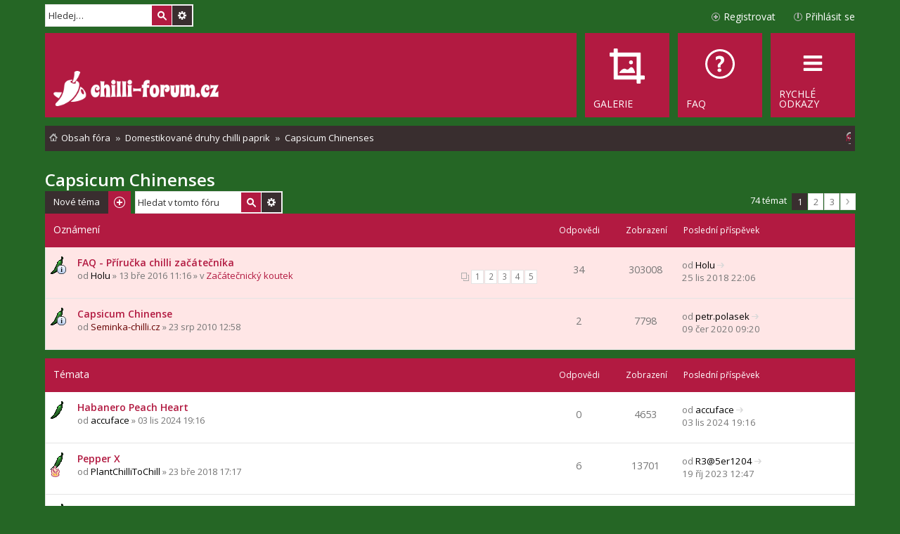

--- FILE ---
content_type: text/html; charset=UTF-8
request_url: https://www.chilli-forum.cz/capsicum-chinenses/
body_size: 10297
content:
<!DOCTYPE html>
<html dir="ltr" lang="cs-cz">
<head>
<meta charset="utf-8" />
<meta name="viewport" content="width=device-width, initial-scale=1" />

<title>Capsicum Chinenses - Chilli fórum</title>

	<link rel="alternate" type="application/atom+xml" title="Atom - Chilli fórum" href="/feed?sid=eb18ac3f7805de7bc9c5a4ce57ed9955">		<link rel="alternate" type="application/atom+xml" title="Atom - Všechna fóra" href="/feed?sid=eb18ac3f7805de7bc9c5a4ce57ed9955?mode=forums">	<link rel="alternate" type="application/atom+xml" title="Atom - nová témata" href="/feed?sid=eb18ac3f7805de7bc9c5a4ce57ed9955?mode=topics">	<link rel="alternate" type="application/atom+xml" title="Atom - aktivní témata" href="/feed?sid=eb18ac3f7805de7bc9c5a4ce57ed9955?mode=topics_active">	<link rel="alternate" type="application/atom+xml" title="Atom - Fórum - Capsicum Chinenses" href="/feed?sid=eb18ac3f7805de7bc9c5a4ce57ed9955?f=87">	
	<link rel="canonical" href="https://www.chilli-forum.cz/capsicum-chinenses/">

<!--
	phpBB style name: Metro v2.0.3
	Based on style:   prosilver (this is the default phpBB3 style)
	Original author:  Tom Beddard ( https://www.subBlue.com/ )
	Modified by:      PixelGoose Studio ( http://pixelgoose.com/ )
-->

<link href="./../assets/css/font-awesome.min.css?assets_version=459" rel="stylesheet">
<link href="./../styles/metro_red/theme/stylesheet.css?assets_version=459" rel="stylesheet">
<link href="./../styles/metro_red/theme/cs/stylesheet.css?assets_version=459" rel="stylesheet">
<link href="./../styles/metro_red/theme/responsive.css?assets_version=459" rel="stylesheet" media="all and (max-width: 700px), all and (max-device-width: 700px)">



<!--[if lte IE 9]>
	<link href="./../styles/metro_red/theme/tweaks.css?assets_version=459" rel="stylesheet">
<![endif]-->

<!--
/**
*
* @package Meta tags phpBB SEO
* @version $$
* @copyright (c) 2014 www.phpbb-seo.com
* @license http://opensource.org/licenses/gpl-2.0.php GNU General Public License v2
*
*/
-->
<meta name="content-language" content="cs" />
<meta name="title" content="Capsicum Chinenses" />
<meta name="description" content="Capsicum Chinenses : &amp;lt;t&amp;gt;&amp;lt;/t&amp;gt;" />
<meta name="keywords" content="capsicum, chinenses" />
<meta name="category" content="general" />
<meta name="robots" content="index,follow" />
<meta name="distribution" content="global" />
<meta name="resource-type" content="document" />
<meta name="copyright" content="Chilli fórum" />


<link href="./../assets/ext/pico/reputation/styles/prosilver/theme/reputation_common.css" rel="stylesheet" type="text/css" />
<link href="./../assets/ext/webdeal/chat/styles/all/theme/chat.min.css" rel="stylesheet" type="text/css" />
<link href="./../assets/ext/webdeal/chat/styles/all/theme/responsive.css" rel="stylesheet" type="text/css" />
  <link href="./../assets/ext/webdeal/chat/styles/all/theme/theme/green.min.css" rel="stylesheet" type="text/css" />
<script src="./../assets/ext/webdeal/chat/plugins/js.cookie.min.js"></script>


<link href="./../assets/ext/webdeal/chilli/styles/prosilver/theme/chilli.css" rel="stylesheet" type="text/css" />

<link href="./../ext/phpbbgallery/core/styles/prosilver/theme/gallery.css?assets_version=459" rel="stylesheet" media="screen">
<link href="./../ext/phpbbgallery/core/styles/all/theme/default.css?assets_version=459" rel="stylesheet" media="screen">
<link href="./../ext/vse/scrolltotop/styles/all/theme/scrolltotop.css?assets_version=459" rel="stylesheet" media="screen">



<!-- Google Web Fonts -->
<link href='//fonts.googleapis.com/css?family=Open+Sans:300,400,600' rel='stylesheet' type='text/css'>

<link rel="shortcut icon" type="image/png" href="/favicon.png"/>
</head>
<body id="phpbb" class="nojs notouch section-viewforum/capsicum-chinenses/ ltr ">


<div id="wrap">
	<a id="top" class="anchor" accesskey="t"></a>
	<div id="page-header" class="page-header-metro">

		<div class="navbar navbar-metro" role="navigation">

		<div id="search-box" class="search-box search-header" role="search">
		<form action="./../search.php?sid=eb18ac3f7805de7bc9c5a4ce57ed9955" method="get" id="search">
		<fieldset>
			<input name="keywords" id="keywords" type="search" maxlength="128" title="Hledat klíčová slova" class="inputbox search tiny" size="20" value="" placeholder="Hledej…" />
			<button class="button icon-button search-icon" type="submit" title="Hledat">Hledat</button>
			<a href="./../search.php?sid=eb18ac3f7805de7bc9c5a4ce57ed9955" class="button icon-button search-adv-icon" title="Pokročilé hledání">Pokročilé hledání</a>
			<input type="hidden" name="sid" value="eb18ac3f7805de7bc9c5a4ce57ed9955" />

		</fieldset>
		</form>
	</div>
	


	<div class="inner">

	<ul id="nav-main-top" class="linklist bulletin" role="menubar">

			<li class="small-icon icon-logout rightside"  data-skip-responsive="true"><a href="https://www.chilli-forum.cz/ucp.php?mode=login&amp;redirect=viewforum.php%2Fcapsicum-chinenses%2F%3Fforum_uri%3Dcapsicum-chinenses%26start%3D&amp;sid=eb18ac3f7805de7bc9c5a4ce57ed9955" title="Přihlásit se" accesskey="x" role="menuitem">Přihlásit se</a><a href="https://www.chilli-forum.cz/ucp.php?mode=login&amp;redirect=viewforum.php%2Fcapsicum-chinenses%2F%3Fforum_uri%3Dcapsicum-chinenses%26start%3D&amp;sid=eb18ac3f7805de7bc9c5a4ce57ed9955" title="Přihlásit se" accesskey="x" role="menuitem" class="login-responsive-link">Přihlásit se</a></li>
					<li class="small-icon icon-register rightside" data-skip-responsive="true"><a href="https://www.chilli-forum.cz/ucp.php?mode=register&amp;sid=eb18ac3f7805de7bc9c5a4ce57ed9955" role="menuitem">Registrovat</a></li>
						</ul>

	</div>
</div>

		<div class="headerbar" role="banner">
			<div class="inner">

			<div id="site-description">
				<a id="logo" class="logo" href="https://www.chilli-forum.cz/" title="Obsah fóra"><img src="https://www.chilli-forum.cz/site_logo.png"></a>
				<p class="skiplink"><a href="#start_here">Přejít na obsah</a></p>
			</div>

			</div>
		</div>
				<div class="navbar" role="navigation">
	<div class="inner">

	<ul id="nav-main" class="linklist bulletin nav-main-metro-tabs" role="menubar">

		<li id="quick-links" class="small-icon responsive-menu dropdown-container" data-skip-responsive="true">
			<a href="#" class="responsive-menu-link dropdown-trigger"><span>Rychlé odkazy</span></a>
			<div class="dropdown hidden">
				<div class="pointer"><div class="pointer-inner"></div></div>
				<ul class="dropdown-contents" role="menu">
					
											<li class="separator"></li>
																								<li class="small-icon icon-search-unanswered"><a href="./../search.php?search_id=unanswered&amp;sid=eb18ac3f7805de7bc9c5a4ce57ed9955" role="menuitem">Témata bez odpovědí</a></li>
						<li class="small-icon icon-search-active"><a href="./../search.php?search_id=active_topics&amp;sid=eb18ac3f7805de7bc9c5a4ce57ed9955" role="menuitem">Aktivní témata</a></li>
						<li class="separator"></li>
						<li class="small-icon icon-search"><a href="./../search.php?sid=eb18ac3f7805de7bc9c5a4ce57ed9955" role="menuitem">Hledat</a></li>
					
										<li class="separator"></li>

									</ul>
			</div>
		</li>

				<li class="small-icon icon-faq" data-last-responsive="true"><a href="/help/faq?sid=eb18ac3f7805de7bc9c5a4ce57ed9955" rel="help" title="Často kladené otázky" role="menuitem"><span>FAQ</span></a></li>
    <li class="small-icon icon-gallery" data-last-responsive="true"><a href="/gallery?sid=eb18ac3f7805de7bc9c5a4ce57ed9955" rel="help" role="menuitem"><span>Galerie</span></a></li>    
						
		<!-- Add your nav link below -->
		

	</ul>

	<ul id="nav-breadcrumbs" class="linklist navlinks" role="menubar">
        
    
    <li class="small-icon icon-home breadcrumbs" itemscope itemtype="https://schema.org/BreadcrumbList">

      
              <span class="crumb" itemtype="https://schema.org/ListItem" itemprop="itemListElement" itemscope><a itemprop="item" href="https://www.chilli-forum.cz/" accesskey="h" data-navbar-reference="index"><span itemprop="name">Obsah fóra</span></a><meta itemprop="position" content="1" /></span>

                      
                <span class="crumb" itemtype="https://schema.org/ListItem" itemprop="itemListElement" itemscope data-forum-id="84"><a itemprop="item" href="https://www.chilli-forum.cz/domestikovane-druhy-chilli-paprik/"><span itemprop="name">Domestikované druhy chilli paprik</span></a><meta itemprop="position" content="2" /></span>
                              
                <span class="crumb" itemtype="https://schema.org/ListItem" itemprop="itemListElement" itemscope data-forum-id="87"><a itemprop="item" href="https://www.chilli-forum.cz/capsicum-chinenses/"><span itemprop="name">Capsicum Chinenses</span></a><meta itemprop="position" content="3" /></span>
              
          </li>

    
          <li class="rightside responsive-search">
        <a href="./../search.php?sid=eb18ac3f7805de7bc9c5a4ce57ed9955" title="Zobrazit možnosti rozšířeného hledání" role="menuitem">
          <i class="icon fa-search fa-fw" aria-hidden="true"></i><span class="sr-only">Hledat</span>
        </a>
      </li>
    	</ul>

	</div>
</div>
	</div>

	
	<a id="start_here" class="anchor"></a>
	<div id="page-body" role="main">
		
		

<h1 class="forum-title"><a href="https://www.chilli-forum.cz/capsicum-chinenses/">Capsicum Chinenses</a></h1>




<!-- Sidebar goes below -->


<div class="page-body-inner">


	<div class="action-bar top">

			<div class="buttons">
			
			<a href="https://www.chilli-forum.cz/posting.php?mode=post&amp;f=87&amp;sid=eb18ac3f7805de7bc9c5a4ce57ed9955" class="button icon-button post-icon" title="Odeslat nové téma">
				Nové téma			</a>

					</div>
	
			<div class="search-box" role="search">
			<form method="get" id="forum-search" action="./../search.php?sid=eb18ac3f7805de7bc9c5a4ce57ed9955">
			<fieldset>
				<input class="inputbox search tiny" type="search" name="keywords" id="search_keywords" size="20" placeholder="Hledat v&nbsp;tomto fóru" />
				<button class="button icon-button search-icon" type="submit" title="Hledat">Hledat</button>
				<a href="./../search.php?sid=eb18ac3f7805de7bc9c5a4ce57ed9955" class="button icon-button search-adv-icon" title="Pokročilé hledání">Pokročilé hledání</a>
				<input type="hidden" name="fid[0]" value="87" />
<input type="hidden" name="sid" value="eb18ac3f7805de7bc9c5a4ce57ed9955" />

			</fieldset>
			</form>
		</div>
	
	<div class="pagination">
				74 témat
					<ul>
		<li class="active"><span>1</span></li>
			<li><a href="https://www.chilli-forum.cz/capsicum-chinenses/page25.html?sid=eb18ac3f7805de7bc9c5a4ce57ed9955" role="button">2</a></li>
			<li><a href="https://www.chilli-forum.cz/capsicum-chinenses/page50.html?sid=eb18ac3f7805de7bc9c5a4ce57ed9955" role="button">3</a></li>
			<li class="next"><a href="https://www.chilli-forum.cz/capsicum-chinenses/page25.html?sid=eb18ac3f7805de7bc9c5a4ce57ed9955" rel="next" role="button">Další</a></li>
	</ul>
			</div>

	</div>



	
			<div class="forumbg announcement">
		<div class="inner">
		<ul class="topiclist">
			<li class="header">
				<dl class="icon">
					<dt><div class="list-inner">Oznámení</div></dt>
					<dd class="posts">Odpovědi</dd>
					<dd class="views">Zobrazení</dd>
					<dd class="lastpost"><span>Poslední příspěvek</span></dd>
				</dl>
			</li>
		</ul>
		<ul class="topiclist topics">
	
		<li class="row bg1 global-announce">
			<dl class="icon global_read">
				<dt title="FAQ - Příručka chilli začátečníka">
										<div class="list-inner">
												<a href="https://www.chilli-forum.cz/announces/uzitecna-temata-na-tomto-foru-t4384.html" class="topictitle">FAQ - Příručka chilli začátečníka</a>
																		<br />

												<div class="responsive-show" style="display: none;">
							Poslední příspěvek od <a href="https://www.chilli-forum.cz/member2718.html" style="color: #000000;" class="username-coloured">Holu</a> &laquo; <a href="https://www.chilli-forum.cz/post78242.html#p78242" title="Přejít na poslední příspěvek">25 lis 2018 22:06</a>
							<br />Napsal v <a href="https://www.chilli-forum.cz/zacatecnicky-koutek/">Začátečnický koutek</a>						</div>
						<span class="responsive-show left-box" style="display: none;">Odpovědi: <strong>34</strong></span>						
												<div class="pagination">
							<ul>
															<li><a href="https://www.chilli-forum.cz/announces/uzitecna-temata-na-tomto-foru-t4384.html">1</a></li>
																							<li><a href="https://www.chilli-forum.cz/announces/uzitecna-temata-na-tomto-foru-t4384-8.html?sid=eb18ac3f7805de7bc9c5a4ce57ed9955">2</a></li>
																							<li><a href="https://www.chilli-forum.cz/announces/uzitecna-temata-na-tomto-foru-t4384-16.html?sid=eb18ac3f7805de7bc9c5a4ce57ed9955">3</a></li>
																							<li><a href="https://www.chilli-forum.cz/announces/uzitecna-temata-na-tomto-foru-t4384-24.html?sid=eb18ac3f7805de7bc9c5a4ce57ed9955">4</a></li>
																							<li><a href="https://www.chilli-forum.cz/announces/uzitecna-temata-na-tomto-foru-t4384-32.html?sid=eb18ac3f7805de7bc9c5a4ce57ed9955">5</a></li>
																																													</ul>
						</div>
						
						<div class="responsive-hide">
																					od <a href="https://www.chilli-forum.cz/member2718.html" style="color: #000000;" class="username-coloured">Holu</a> &raquo; 13 bře 2016 11:16
							 &raquo; v <a href="https://www.chilli-forum.cz/zacatecnicky-koutek/">Začátečnický koutek</a>						</div>

											</div>
				</dt>
				<dd class="posts">34 <dfn>Odpovědi</dfn></dd>
				<dd class="views">303008 <dfn>Zobrazení</dfn></dd>
				<dd class="lastpost"><span><dfn>Poslední příspěvek </dfn>od <a href="https://www.chilli-forum.cz/member2718.html" style="color: #000000;" class="username-coloured">Holu</a>
					<a href="https://www.chilli-forum.cz/post78242.html#p78242" title="Přejít na poslední příspěvek"><span class="imageset icon_topic_latest" title="Zobrazit poslední příspěvek">Zobrazit poslední příspěvek</span></a> <br />25 lis 2018 22:06</span>
				</dd>
			</dl>
		</li>

	

	
	
		<li class="row bg2 announce">
			<dl class="icon announce_read">
				<dt title="Capsicum Chinense">
										<div class="list-inner">
												<a href="https://www.chilli-forum.cz/capsicum-chinenses/topic824.html" class="topictitle">Capsicum Chinense</a>
																		<br />

												<div class="responsive-show" style="display: none;">
							Poslední příspěvek od <a href="https://www.chilli-forum.cz/member3699.html" style="color: #000000;" class="username-coloured">petr.polasek</a> &laquo; <a href="https://www.chilli-forum.cz/post93968.html#p93968" title="Přejít na poslední příspěvek">09 čer 2020 09:20</a>
													</div>
						<span class="responsive-show left-box" style="display: none;">Odpovědi: <strong>2</strong></span>						
						
						<div class="responsive-hide">
																					od <a href="https://www.chilli-forum.cz/member53.html" style="color: #660000;" class="username-coloured">Seminka-chilli.cz</a> &raquo; 23 srp 2010 12:58
													</div>

											</div>
				</dt>
				<dd class="posts">2 <dfn>Odpovědi</dfn></dd>
				<dd class="views">7798 <dfn>Zobrazení</dfn></dd>
				<dd class="lastpost"><span><dfn>Poslední příspěvek </dfn>od <a href="https://www.chilli-forum.cz/member3699.html" style="color: #000000;" class="username-coloured">petr.polasek</a>
					<a href="https://www.chilli-forum.cz/post93968.html#p93968" title="Přejít na poslední příspěvek"><span class="imageset icon_topic_latest" title="Zobrazit poslední příspěvek">Zobrazit poslední příspěvek</span></a> <br />09 čer 2020 09:20</span>
				</dd>
			</dl>
		</li>

	

			</ul>
		</div>
	</div>
	
			<div class="forumbg">
		<div class="inner">
		<ul class="topiclist">
			<li class="header">
				<dl class="icon">
					<dt><div class="list-inner">Témata</div></dt>
					<dd class="posts">Odpovědi</dd>
					<dd class="views">Zobrazení</dd>
					<dd class="lastpost"><span>Poslední příspěvek</span></dd>
				</dl>
			</li>
		</ul>
		<ul class="topiclist topics">
	
		<li class="row bg1">
			<dl class="icon topic_read">
				<dt title="Habanero Peach Heart">
										<div class="list-inner">
												<a href="https://www.chilli-forum.cz/capsicum-chinenses/habanero-peach-heart-t10026.html" class="topictitle">Habanero Peach Heart</a>
																		<br />

												<div class="responsive-show" style="display: none;">
							Poslední příspěvek od <a href="https://www.chilli-forum.cz/member4777.html" style="color: #000000;" class="username-coloured">accuface</a> &laquo; <a href="https://www.chilli-forum.cz/post113861.html#p113861" title="Přejít na poslední příspěvek">03 lis 2024 19:16</a>
													</div>
												
						
						<div class="responsive-hide">
																					od <a href="https://www.chilli-forum.cz/member4777.html" style="color: #000000;" class="username-coloured">accuface</a> &raquo; 03 lis 2024 19:16
													</div>

											</div>
				</dt>
				<dd class="posts">0 <dfn>Odpovědi</dfn></dd>
				<dd class="views">4653 <dfn>Zobrazení</dfn></dd>
				<dd class="lastpost"><span><dfn>Poslední příspěvek </dfn>od <a href="https://www.chilli-forum.cz/member4777.html" style="color: #000000;" class="username-coloured">accuface</a>
					<a href="https://www.chilli-forum.cz/post113861.html#p113861" title="Přejít na poslední příspěvek"><span class="imageset icon_topic_latest" title="Zobrazit poslední příspěvek">Zobrazit poslední příspěvek</span></a> <br />03 lis 2024 19:16</span>
				</dd>
			</dl>
		</li>

	

	
	
		<li class="row bg2">
			<dl class="icon topic_read">
				<dt style="background-image: url(./../images/icons/misc/fire.gif); background-repeat: no-repeat;" title="Pepper X">
										<div class="list-inner">
												<a href="https://www.chilli-forum.cz/capsicum-chinenses/pepper-x-t6906.html" class="topictitle">Pepper X</a>
																		<br />

												<div class="responsive-show" style="display: none;">
							Poslední příspěvek od <a href="https://www.chilli-forum.cz/member10061.html" style="color: #000000;" class="username-coloured">R3@5er1204</a> &laquo; <a href="https://www.chilli-forum.cz/post112150.html#p112150" title="Přejít na poslední příspěvek">19 říj 2023 12:47</a>
													</div>
						<span class="responsive-show left-box" style="display: none;">Odpovědi: <strong>6</strong></span>						
						
						<div class="responsive-hide">
																					od <a href="https://www.chilli-forum.cz/member4277.html" style="color: #000000;" class="username-coloured">PlantChilliToChill</a> &raquo; 23 bře 2018 17:17
													</div>

											</div>
				</dt>
				<dd class="posts">6 <dfn>Odpovědi</dfn></dd>
				<dd class="views">13701 <dfn>Zobrazení</dfn></dd>
				<dd class="lastpost"><span><dfn>Poslední příspěvek </dfn>od <a href="https://www.chilli-forum.cz/member10061.html" style="color: #000000;" class="username-coloured">R3@5er1204</a>
					<a href="https://www.chilli-forum.cz/post112150.html#p112150" title="Přejít na poslední příspěvek"><span class="imageset icon_topic_latest" title="Zobrazit poslední příspěvek">Zobrazit poslední příspěvek</span></a> <br />19 říj 2023 12:47</span>
				</dd>
			</dl>
		</li>

	

	
	
		<li class="row bg1">
			<dl class="icon topic_read">
				<dt title="Blotchy Orange Pimenta de Neyde">
										<div class="list-inner">
												<a href="https://www.chilli-forum.cz/capsicum-chinenses/blotchy-orange-pimenta-de-neyde-t9653.html" class="topictitle">Blotchy Orange Pimenta de Neyde</a>
																		<br />

												<div class="responsive-show" style="display: none;">
							Poslední příspěvek od <a href="https://www.chilli-forum.cz/member9960.html" style="color: #000000;" class="username-coloured">peret</a> &laquo; <a href="https://www.chilli-forum.cz/post112069.html#p112069" title="Přejít na poslední příspěvek">28 zář 2023 23:36</a>
													</div>
						<span class="responsive-show left-box" style="display: none;">Odpovědi: <strong>1</strong></span>						
						
						<div class="responsive-hide">
																					od <a href="https://www.chilli-forum.cz/member4777.html" style="color: #000000;" class="username-coloured">accuface</a> &raquo; 05 dub 2022 00:29
													</div>

											</div>
				</dt>
				<dd class="posts">1 <dfn>Odpovědi</dfn></dd>
				<dd class="views">1999 <dfn>Zobrazení</dfn></dd>
				<dd class="lastpost"><span><dfn>Poslední příspěvek </dfn>od <a href="https://www.chilli-forum.cz/member9960.html" style="color: #000000;" class="username-coloured">peret</a>
					<a href="https://www.chilli-forum.cz/post112069.html#p112069" title="Přejít na poslední příspěvek"><span class="imageset icon_topic_latest" title="Zobrazit poslední příspěvek">Zobrazit poslední příspěvek</span></a> <br />28 zář 2023 23:36</span>
				</dd>
			</dl>
		</li>

	

	
	
		<li class="row bg2">
			<dl class="icon topic_read">
				<dt title="Habanero Maya red">
										<div class="list-inner">
												<a href="https://www.chilli-forum.cz/capsicum-chinenses/habanero-maya-red-t9955.html" class="topictitle">Habanero Maya red</a>
																		<br />

												<div class="responsive-show" style="display: none;">
							Poslední příspěvek od <a href="https://www.chilli-forum.cz/member9960.html" style="color: #000000;" class="username-coloured">peret</a> &laquo; <a href="https://www.chilli-forum.cz/post112068.html#p112068" title="Přejít na poslední příspěvek">28 zář 2023 22:56</a>
													</div>
												
						
						<div class="responsive-hide">
																					od <a href="https://www.chilli-forum.cz/member9960.html" style="color: #000000;" class="username-coloured">peret</a> &raquo; 28 zář 2023 22:56
													</div>

											</div>
				</dt>
				<dd class="posts">0 <dfn>Odpovědi</dfn></dd>
				<dd class="views">1366 <dfn>Zobrazení</dfn></dd>
				<dd class="lastpost"><span><dfn>Poslední příspěvek </dfn>od <a href="https://www.chilli-forum.cz/member9960.html" style="color: #000000;" class="username-coloured">peret</a>
					<a href="https://www.chilli-forum.cz/post112068.html#p112068" title="Přejít na poslední příspěvek"><span class="imageset icon_topic_latest" title="Zobrazit poslední příspěvek">Zobrazit poslední příspěvek</span></a> <br />28 zář 2023 22:56</span>
				</dd>
			</dl>
		</li>

	

	
	
		<li class="row bg1">
			<dl class="icon topic_read">
				<dt title="Maldavian Heart x Purple Bhut Jolokia">
										<div class="list-inner">
												<a href="https://www.chilli-forum.cz/capsicum-chinenses/maldavian-heart-x-purple-bhut-jolokia-t9648.html" class="topictitle">Maldavian Heart x Purple Bhut Jolokia</a>
																		<br />

												<div class="responsive-show" style="display: none;">
							Poslední příspěvek od <a href="https://www.chilli-forum.cz/member10061.html" style="color: #000000;" class="username-coloured">R3@5er1204</a> &laquo; <a href="https://www.chilli-forum.cz/post111748.html#p111748" title="Přejít na poslední příspěvek">11 srp 2023 13:25</a>
													</div>
						<span class="responsive-show left-box" style="display: none;">Odpovědi: <strong>1</strong></span>						
						
						<div class="responsive-hide">
																					od <a href="https://www.chilli-forum.cz/member4777.html" style="color: #000000;" class="username-coloured">accuface</a> &raquo; 01 dub 2022 21:29
													</div>

											</div>
				</dt>
				<dd class="posts">1 <dfn>Odpovědi</dfn></dd>
				<dd class="views">1694 <dfn>Zobrazení</dfn></dd>
				<dd class="lastpost"><span><dfn>Poslední příspěvek </dfn>od <a href="https://www.chilli-forum.cz/member10061.html" style="color: #000000;" class="username-coloured">R3@5er1204</a>
					<a href="https://www.chilli-forum.cz/post111748.html#p111748" title="Přejít na poslední příspěvek"><span class="imageset icon_topic_latest" title="Zobrazit poslední příspěvek">Zobrazit poslední příspěvek</span></a> <br />11 srp 2023 13:25</span>
				</dd>
			</dl>
		</li>

	

	
	
		<li class="row bg2">
			<dl class="icon topic_read">
				<dt title="Sugar Rush Peach x 7 Pot Katie">
										<div class="list-inner">
												<a href="https://www.chilli-forum.cz/capsicum-chinenses/sugar-rush-peach-x-7-pot-katie-t9872.html" class="topictitle">Sugar Rush Peach x 7 Pot Katie</a>
																		<br />

												<div class="responsive-show" style="display: none;">
							Poslední příspěvek od <a href="https://www.chilli-forum.cz/member4777.html" style="color: #000000;" class="username-coloured">accuface</a> &laquo; <a href="https://www.chilli-forum.cz/post110682.html#p110682" title="Přejít na poslední příspěvek">29 led 2023 16:51</a>
													</div>
						<span class="responsive-show left-box" style="display: none;">Odpovědi: <strong>5</strong></span>						
						
						<div class="responsive-hide">
																					od <a href="https://www.chilli-forum.cz/member4777.html" style="color: #000000;" class="username-coloured">accuface</a> &raquo; 06 led 2023 22:11
													</div>

											</div>
				</dt>
				<dd class="posts">5 <dfn>Odpovědi</dfn></dd>
				<dd class="views">5834 <dfn>Zobrazení</dfn></dd>
				<dd class="lastpost"><span><dfn>Poslední příspěvek </dfn>od <a href="https://www.chilli-forum.cz/member4777.html" style="color: #000000;" class="username-coloured">accuface</a>
					<a href="https://www.chilli-forum.cz/post110682.html#p110682" title="Přejít na poslední příspěvek"><span class="imageset icon_topic_latest" title="Zobrazit poslední příspěvek">Zobrazit poslední příspěvek</span></a> <br />29 led 2023 16:51</span>
				</dd>
			</dl>
		</li>

	

	
	
		<li class="row bg1">
			<dl class="icon topic_read">
				<dt title="Habanero Lemon">
										<div class="list-inner">
												<a href="https://www.chilli-forum.cz/capsicum-chinenses/topic1153.html" class="topictitle">Habanero Lemon</a>
																		<br />

												<div class="responsive-show" style="display: none;">
							Poslední příspěvek od <a href="https://www.chilli-forum.cz/member1073.html" style="color: #000000;" class="username-coloured">gladipl</a> &laquo; <a href="https://www.chilli-forum.cz/post110551.html#p110551" title="Přejít na poslední příspěvek">12 led 2023 17:57</a>
													</div>
						<span class="responsive-show left-box" style="display: none;">Odpovědi: <strong>5</strong></span>						
						
						<div class="responsive-hide">
																					od <a href="https://www.chilli-forum.cz/member53.html" style="color: #660000;" class="username-coloured">Seminka-chilli.cz</a> &raquo; 03 kvě 2011 16:38
													</div>

											</div>
				</dt>
				<dd class="posts">5 <dfn>Odpovědi</dfn></dd>
				<dd class="views">8698 <dfn>Zobrazení</dfn></dd>
				<dd class="lastpost"><span><dfn>Poslední příspěvek </dfn>od <a href="https://www.chilli-forum.cz/member1073.html" style="color: #000000;" class="username-coloured">gladipl</a>
					<a href="https://www.chilli-forum.cz/post110551.html#p110551" title="Přejít na poslední příspěvek"><span class="imageset icon_topic_latest" title="Zobrazit poslední příspěvek">Zobrazit poslední příspěvek</span></a> <br />12 led 2023 17:57</span>
				</dd>
			</dl>
		</li>

	

	
	
		<li class="row bg2">
			<dl class="icon topic_read">
				<dt title="Bido Tecana">
										<div class="list-inner">
												<a href="https://www.chilli-forum.cz/capsicum-chinenses/bido-tecana-t9607.html" class="topictitle">Bido Tecana</a>
																		<br />

												<div class="responsive-show" style="display: none;">
							Poslední příspěvek od <a href="https://www.chilli-forum.cz/member4777.html" style="color: #000000;" class="username-coloured">accuface</a> &laquo; <a href="https://www.chilli-forum.cz/post110095.html#p110095" title="Přejít na poslední příspěvek">11 říj 2022 22:16</a>
													</div>
						<span class="responsive-show left-box" style="display: none;">Odpovědi: <strong>5</strong></span>						
						
						<div class="responsive-hide">
																					od <a href="https://www.chilli-forum.cz/member4777.html" style="color: #000000;" class="username-coloured">accuface</a> &raquo; 08 bře 2022 00:25
													</div>

											</div>
				</dt>
				<dd class="posts">5 <dfn>Odpovědi</dfn></dd>
				<dd class="views">3829 <dfn>Zobrazení</dfn></dd>
				<dd class="lastpost"><span><dfn>Poslední příspěvek </dfn>od <a href="https://www.chilli-forum.cz/member4777.html" style="color: #000000;" class="username-coloured">accuface</a>
					<a href="https://www.chilli-forum.cz/post110095.html#p110095" title="Přejít na poslední příspěvek"><span class="imageset icon_topic_latest" title="Zobrazit poslední příspěvek">Zobrazit poslední příspěvek</span></a> <br />11 říj 2022 22:16</span>
				</dd>
			</dl>
		</li>

	

	
	
		<li class="row bg1">
			<dl class="icon topic_read">
				<dt title="Moruga Sweet">
										<div class="list-inner">
												<a href="https://www.chilli-forum.cz/capsicum-chinenses/moruga-sweet-t9642.html" class="topictitle">Moruga Sweet</a>
																		<br />

												<div class="responsive-show" style="display: none;">
							Poslední příspěvek od <a href="https://www.chilli-forum.cz/member4777.html" style="color: #000000;" class="username-coloured">accuface</a> &laquo; <a href="https://www.chilli-forum.cz/post110094.html#p110094" title="Přejít na poslední příspěvek">11 říj 2022 22:09</a>
													</div>
						<span class="responsive-show left-box" style="display: none;">Odpovědi: <strong>7</strong></span>						
						
						<div class="responsive-hide">
																					od <a href="https://www.chilli-forum.cz/member4777.html" style="color: #000000;" class="username-coloured">accuface</a> &raquo; 29 bře 2022 19:01
													</div>

											</div>
				</dt>
				<dd class="posts">7 <dfn>Odpovědi</dfn></dd>
				<dd class="views">3042 <dfn>Zobrazení</dfn></dd>
				<dd class="lastpost"><span><dfn>Poslední příspěvek </dfn>od <a href="https://www.chilli-forum.cz/member4777.html" style="color: #000000;" class="username-coloured">accuface</a>
					<a href="https://www.chilli-forum.cz/post110094.html#p110094" title="Přejít na poslední příspěvek"><span class="imageset icon_topic_latest" title="Zobrazit poslední příspěvek">Zobrazit poslední příspěvek</span></a> <br />11 říj 2022 22:09</span>
				</dd>
			</dl>
		</li>

	

	
	
		<li class="row bg2">
			<dl class="icon topic_read">
				<dt title="Borg 9 Chocolate 2022">
										<div class="list-inner">
												<a href="https://www.chilli-forum.cz/capsicum-chinenses/borg-9-chocolate-2022-t9835.html" class="topictitle">Borg 9 Chocolate 2022</a>
																		<br />

												<div class="responsive-show" style="display: none;">
							Poslední příspěvek od <a href="https://www.chilli-forum.cz/member10061.html" style="color: #000000;" class="username-coloured">R3@5er1204</a> &laquo; <a href="https://www.chilli-forum.cz/post109866.html#p109866" title="Přejít na poslední příspěvek">14 zář 2022 12:07</a>
													</div>
						<span class="responsive-show left-box" style="display: none;">Odpovědi: <strong>2</strong></span>						
						
						<div class="responsive-hide">
																					od <a href="https://www.chilli-forum.cz/member10061.html" style="color: #000000;" class="username-coloured">R3@5er1204</a> &raquo; 14 zář 2022 11:57
													</div>

											</div>
				</dt>
				<dd class="posts">2 <dfn>Odpovědi</dfn></dd>
				<dd class="views">1946 <dfn>Zobrazení</dfn></dd>
				<dd class="lastpost"><span><dfn>Poslední příspěvek </dfn>od <a href="https://www.chilli-forum.cz/member10061.html" style="color: #000000;" class="username-coloured">R3@5er1204</a>
					<a href="https://www.chilli-forum.cz/post109866.html#p109866" title="Přejít na poslední příspěvek"><span class="imageset icon_topic_latest" title="Zobrazit poslední příspěvek">Zobrazit poslední příspěvek</span></a> <br />14 zář 2022 12:07</span>
				</dd>
			</dl>
		</li>

	

	
	
		<li class="row bg1">
			<dl class="icon topic_read">
				<dt title="Jay´s Ghost Scorpion Rust">
										<div class="list-inner">
												<a href="https://www.chilli-forum.cz/capsicum-chinenses/jay-s-ghost-scorpion-rust-t9728.html" class="topictitle">Jay´s Ghost Scorpion Rust</a>
																		<br />

												<div class="responsive-show" style="display: none;">
							Poslední příspěvek od <a href="https://www.chilli-forum.cz/member2598.html" style="color: #000000;" class="username-coloured">Pedro</a> &laquo; <a href="https://www.chilli-forum.cz/post108512.html#p108512" title="Přejít na poslední příspěvek">04 črc 2022 11:52</a>
													</div>
						<span class="responsive-show left-box" style="display: none;">Odpovědi: <strong>2</strong></span>						
						
						<div class="responsive-hide">
																					od <a href="https://www.chilli-forum.cz/member4777.html" style="color: #000000;" class="username-coloured">accuface</a> &raquo; 29 čer 2022 22:45
													</div>

											</div>
				</dt>
				<dd class="posts">2 <dfn>Odpovědi</dfn></dd>
				<dd class="views">2348 <dfn>Zobrazení</dfn></dd>
				<dd class="lastpost"><span><dfn>Poslední příspěvek </dfn>od <a href="https://www.chilli-forum.cz/member2598.html" style="color: #000000;" class="username-coloured">Pedro</a>
					<a href="https://www.chilli-forum.cz/post108512.html#p108512" title="Přejít na poslední příspěvek"><span class="imageset icon_topic_latest" title="Zobrazit poslední příspěvek">Zobrazit poslední příspěvek</span></a> <br />04 črc 2022 11:52</span>
				</dd>
			</dl>
		</li>

	

	
	
		<li class="row bg2">
			<dl class="icon topic_read">
				<dt title="JPGS x BBG7 Dream">
										<div class="list-inner">
												<a href="https://www.chilli-forum.cz/capsicum-chinenses/jpgs-x-bbg7-dream-t9698.html" class="topictitle">JPGS x BBG7 Dream</a>
																		<br />

												<div class="responsive-show" style="display: none;">
							Poslední příspěvek od <a href="https://www.chilli-forum.cz/member2598.html" style="color: #000000;" class="username-coloured">Pedro</a> &laquo; <a href="https://www.chilli-forum.cz/post108115.html#p108115" title="Přejít na poslední příspěvek">09 čer 2022 21:01</a>
													</div>
						<span class="responsive-show left-box" style="display: none;">Odpovědi: <strong>2</strong></span>						
						
						<div class="responsive-hide">
																					od <a href="https://www.chilli-forum.cz/member4777.html" style="color: #000000;" class="username-coloured">accuface</a> &raquo; 07 čer 2022 22:49
													</div>

											</div>
				</dt>
				<dd class="posts">2 <dfn>Odpovědi</dfn></dd>
				<dd class="views">1854 <dfn>Zobrazení</dfn></dd>
				<dd class="lastpost"><span><dfn>Poslední příspěvek </dfn>od <a href="https://www.chilli-forum.cz/member2598.html" style="color: #000000;" class="username-coloured">Pedro</a>
					<a href="https://www.chilli-forum.cz/post108115.html#p108115" title="Přejít na poslední příspěvek"><span class="imageset icon_topic_latest" title="Zobrazit poslední příspěvek">Zobrazit poslední příspěvek</span></a> <br />09 čer 2022 21:01</span>
				</dd>
			</dl>
		</li>

	

	
	
		<li class="row bg1">
			<dl class="icon topic_read">
				<dt title="APS Casper The Ghost">
										<div class="list-inner">
												<a href="https://www.chilli-forum.cz/capsicum-chinenses/aps-casper-the-ghost-t9640.html" class="topictitle">APS Casper The Ghost</a>
																		<br />

												<div class="responsive-show" style="display: none;">
							Poslední příspěvek od <a href="https://www.chilli-forum.cz/member4777.html" style="color: #000000;" class="username-coloured">accuface</a> &laquo; <a href="https://www.chilli-forum.cz/post107587.html#p107587" title="Přejít na poslední příspěvek">28 dub 2022 21:36</a>
													</div>
						<span class="responsive-show left-box" style="display: none;">Odpovědi: <strong>8</strong></span>						
												<div class="pagination">
							<ul>
															<li><a href="https://www.chilli-forum.cz/capsicum-chinenses/aps-casper-the-ghost-t9640.html">1</a></li>
																							<li><a href="https://www.chilli-forum.cz/capsicum-chinenses/aps-casper-the-ghost-t9640-8.html?sid=eb18ac3f7805de7bc9c5a4ce57ed9955">2</a></li>
																																													</ul>
						</div>
						
						<div class="responsive-hide">
																					od <a href="https://www.chilli-forum.cz/member4777.html" style="color: #000000;" class="username-coloured">accuface</a> &raquo; 28 bře 2022 21:31
													</div>

											</div>
				</dt>
				<dd class="posts">8 <dfn>Odpovědi</dfn></dd>
				<dd class="views">4351 <dfn>Zobrazení</dfn></dd>
				<dd class="lastpost"><span><dfn>Poslední příspěvek </dfn>od <a href="https://www.chilli-forum.cz/member4777.html" style="color: #000000;" class="username-coloured">accuface</a>
					<a href="https://www.chilli-forum.cz/post107587.html#p107587" title="Přejít na poslední příspěvek"><span class="imageset icon_topic_latest" title="Zobrazit poslední příspěvek">Zobrazit poslední příspěvek</span></a> <br />28 dub 2022 21:36</span>
				</dd>
			</dl>
		</li>

	

	
	
		<li class="row bg2">
			<dl class="icon topic_read">
				<dt title="Murupi Amarela Negra">
										<div class="list-inner">
												<a href="https://www.chilli-forum.cz/capsicum-chinenses/murupi-amarela-negra-t9664.html" class="topictitle">Murupi Amarela Negra</a>
																		<br />

												<div class="responsive-show" style="display: none;">
							Poslední příspěvek od <a href="https://www.chilli-forum.cz/member8366.html" style="color: #000000;" class="username-coloured">Thomas</a> &laquo; <a href="https://www.chilli-forum.cz/post107579.html#p107579" title="Přejít na poslední příspěvek">28 dub 2022 11:13</a>
													</div>
						<span class="responsive-show left-box" style="display: none;">Odpovědi: <strong>2</strong></span>						
						
						<div class="responsive-hide">
																					od <a href="https://www.chilli-forum.cz/member4777.html" style="color: #000000;" class="username-coloured">accuface</a> &raquo; 25 dub 2022 02:10
													</div>

											</div>
				</dt>
				<dd class="posts">2 <dfn>Odpovědi</dfn></dd>
				<dd class="views">1546 <dfn>Zobrazení</dfn></dd>
				<dd class="lastpost"><span><dfn>Poslední příspěvek </dfn>od <a href="https://www.chilli-forum.cz/member8366.html" style="color: #000000;" class="username-coloured">Thomas</a>
					<a href="https://www.chilli-forum.cz/post107579.html#p107579" title="Přejít na poslední příspěvek"><span class="imageset icon_topic_latest" title="Zobrazit poslední příspěvek">Zobrazit poslední příspěvek</span></a> <br />28 dub 2022 11:13</span>
				</dd>
			</dl>
		</li>

	

	
	
		<li class="row bg1">
			<dl class="icon topic_read_hot">
				<dt style="background-image: url(./../images/icons/misc/fire.gif); background-repeat: no-repeat;" title="7Pot Spartan">
										<div class="list-inner">
												<a href="https://www.chilli-forum.cz/capsicum-chinenses/7pot-spartan-t8155.html" class="topictitle">7Pot Spartan</a>
																		<br />

												<div class="responsive-show" style="display: none;">
							Poslední příspěvek od <a href="https://www.chilli-forum.cz/member7747.html" style="color: #000000;" class="username-coloured">Blixa</a> &laquo; <a href="https://www.chilli-forum.cz/post107575.html#p107575" title="Přejít na poslední příspěvek">27 dub 2022 14:56</a>
													</div>
						<span class="responsive-show left-box" style="display: none;">Odpovědi: <strong>47</strong></span>						
												<div class="pagination">
							<ul>
															<li><a href="https://www.chilli-forum.cz/capsicum-chinenses/7pot-spartan-t8155.html">1</a></li>
																							<li><a href="https://www.chilli-forum.cz/capsicum-chinenses/7pot-spartan-t8155-8.html?sid=eb18ac3f7805de7bc9c5a4ce57ed9955">2</a></li>
																							<li><a href="https://www.chilli-forum.cz/capsicum-chinenses/7pot-spartan-t8155-16.html?sid=eb18ac3f7805de7bc9c5a4ce57ed9955">3</a></li>
																							<li><a href="https://www.chilli-forum.cz/capsicum-chinenses/7pot-spartan-t8155-24.html?sid=eb18ac3f7805de7bc9c5a4ce57ed9955">4</a></li>
																							<li><a href="https://www.chilli-forum.cz/capsicum-chinenses/7pot-spartan-t8155-32.html?sid=eb18ac3f7805de7bc9c5a4ce57ed9955">5</a></li>
																							<li><a href="https://www.chilli-forum.cz/capsicum-chinenses/7pot-spartan-t8155-40.html?sid=eb18ac3f7805de7bc9c5a4ce57ed9955">6</a></li>
																																													</ul>
						</div>
						
						<div class="responsive-hide">
																					od <a href="https://www.chilli-forum.cz/member3495.html" style="color: #000000;" class="username-coloured">Golonka</a> &raquo; 28 led 2019 11:10
													</div>

											</div>
				</dt>
				<dd class="posts">47 <dfn>Odpovědi</dfn></dd>
				<dd class="views">37291 <dfn>Zobrazení</dfn></dd>
				<dd class="lastpost"><span><dfn>Poslední příspěvek </dfn>od <a href="https://www.chilli-forum.cz/member7747.html" style="color: #000000;" class="username-coloured">Blixa</a>
					<a href="https://www.chilli-forum.cz/post107575.html#p107575" title="Přejít na poslední příspěvek"><span class="imageset icon_topic_latest" title="Zobrazit poslední příspěvek">Zobrazit poslední příspěvek</span></a> <br />27 dub 2022 14:56</span>
				</dd>
			</dl>
		</li>

	

	
	
		<li class="row bg2">
			<dl class="icon topic_read">
				<dt title="Roulette">
										<div class="list-inner">
												<a href="https://www.chilli-forum.cz/capsicum-chinenses/roulette-t9649.html" class="topictitle">Roulette</a>
																		<br />

												<div class="responsive-show" style="display: none;">
							Poslední příspěvek od <a href="https://www.chilli-forum.cz/member4777.html" style="color: #000000;" class="username-coloured">accuface</a> &laquo; <a href="https://www.chilli-forum.cz/post107471.html#p107471" title="Přejít na poslední příspěvek">19 dub 2022 20:13</a>
													</div>
						<span class="responsive-show left-box" style="display: none;">Odpovědi: <strong>2</strong></span>						
						
						<div class="responsive-hide">
																					od <a href="https://www.chilli-forum.cz/member4777.html" style="color: #000000;" class="username-coloured">accuface</a> &raquo; 03 dub 2022 13:24
													</div>

											</div>
				</dt>
				<dd class="posts">2 <dfn>Odpovědi</dfn></dd>
				<dd class="views">1699 <dfn>Zobrazení</dfn></dd>
				<dd class="lastpost"><span><dfn>Poslední příspěvek </dfn>od <a href="https://www.chilli-forum.cz/member4777.html" style="color: #000000;" class="username-coloured">accuface</a>
					<a href="https://www.chilli-forum.cz/post107471.html#p107471" title="Přejít na poslední příspěvek"><span class="imageset icon_topic_latest" title="Zobrazit poslední příspěvek">Zobrazit poslední příspěvek</span></a> <br />19 dub 2022 20:13</span>
				</dd>
			</dl>
		</li>

	

	
	
		<li class="row bg1">
			<dl class="icon topic_read">
				<dt title="Fruitgum Multicoloured">
										<div class="list-inner">
												<a href="https://www.chilli-forum.cz/capsicum-chinenses/fruitgum-multicoloured-t9655.html" class="topictitle">Fruitgum Multicoloured</a>
																		<br />

												<div class="responsive-show" style="display: none;">
							Poslední příspěvek od <a href="https://www.chilli-forum.cz/member2496.html" style="color: #000000;" class="username-coloured">MartinS</a> &laquo; <a href="https://www.chilli-forum.cz/post107300.html#p107300" title="Přejít na poslední příspěvek">08 dub 2022 13:56</a>
													</div>
						<span class="responsive-show left-box" style="display: none;">Odpovědi: <strong>4</strong></span>						
						
						<div class="responsive-hide">
																					od <a href="https://www.chilli-forum.cz/member4777.html" style="color: #000000;" class="username-coloured">accuface</a> &raquo; 06 dub 2022 00:15
													</div>

											</div>
				</dt>
				<dd class="posts">4 <dfn>Odpovědi</dfn></dd>
				<dd class="views">2222 <dfn>Zobrazení</dfn></dd>
				<dd class="lastpost"><span><dfn>Poslední příspěvek </dfn>od <a href="https://www.chilli-forum.cz/member2496.html" style="color: #000000;" class="username-coloured">MartinS</a>
					<a href="https://www.chilli-forum.cz/post107300.html#p107300" title="Přejít na poslední příspěvek"><span class="imageset icon_topic_latest" title="Zobrazit poslední příspěvek">Zobrazit poslední příspěvek</span></a> <br />08 dub 2022 13:56</span>
				</dd>
			</dl>
		</li>

	

	
	
		<li class="row bg2">
			<dl class="icon topic_read">
				<dt title="Pimenta Sparanise">
										<div class="list-inner">
												<a href="https://www.chilli-forum.cz/capsicum-chinenses/pimenta-sparanise-t9652.html" class="topictitle">Pimenta Sparanise</a>
																		<br />

												<div class="responsive-show" style="display: none;">
							Poslední příspěvek od <a href="https://www.chilli-forum.cz/member6460.html" style="color: #000000;" class="username-coloured">trewis7</a> &laquo; <a href="https://www.chilli-forum.cz/post107295.html#p107295" title="Přejít na poslední příspěvek">08 dub 2022 11:27</a>
													</div>
						<span class="responsive-show left-box" style="display: none;">Odpovědi: <strong>4</strong></span>						
						
						<div class="responsive-hide">
																					od <a href="https://www.chilli-forum.cz/member4777.html" style="color: #000000;" class="username-coloured">accuface</a> &raquo; 05 dub 2022 00:08
													</div>

											</div>
				</dt>
				<dd class="posts">4 <dfn>Odpovědi</dfn></dd>
				<dd class="views">2040 <dfn>Zobrazení</dfn></dd>
				<dd class="lastpost"><span><dfn>Poslední příspěvek </dfn>od <a href="https://www.chilli-forum.cz/member6460.html" style="color: #000000;" class="username-coloured">trewis7</a>
					<a href="https://www.chilli-forum.cz/post107295.html#p107295" title="Přejít na poslední příspěvek"><span class="imageset icon_topic_latest" title="Zobrazit poslední příspěvek">Zobrazit poslední příspěvek</span></a> <br />08 dub 2022 11:27</span>
				</dd>
			</dl>
		</li>

	

	
	
		<li class="row bg1">
			<dl class="icon topic_read">
				<dt title="7 Pot Dragon´s Breath">
										<div class="list-inner">
												<a href="https://www.chilli-forum.cz/capsicum-chinenses/7-pot-dragon-s-breath-t9650.html" class="topictitle">7 Pot Dragon´s Breath</a>
																		<br />

												<div class="responsive-show" style="display: none;">
							Poslední příspěvek od <a href="https://www.chilli-forum.cz/member4777.html" style="color: #000000;" class="username-coloured">accuface</a> &laquo; <a href="https://www.chilli-forum.cz/post107235.html#p107235" title="Přejít na poslední příspěvek">03 dub 2022 18:35</a>
													</div>
												
						
						<div class="responsive-hide">
																					od <a href="https://www.chilli-forum.cz/member4777.html" style="color: #000000;" class="username-coloured">accuface</a> &raquo; 03 dub 2022 18:35
													</div>

											</div>
				</dt>
				<dd class="posts">0 <dfn>Odpovědi</dfn></dd>
				<dd class="views">1703 <dfn>Zobrazení</dfn></dd>
				<dd class="lastpost"><span><dfn>Poslední příspěvek </dfn>od <a href="https://www.chilli-forum.cz/member4777.html" style="color: #000000;" class="username-coloured">accuface</a>
					<a href="https://www.chilli-forum.cz/post107235.html#p107235" title="Přejít na poslední příspěvek"><span class="imageset icon_topic_latest" title="Zobrazit poslední příspěvek">Zobrazit poslední příspěvek</span></a> <br />03 dub 2022 18:35</span>
				</dd>
			</dl>
		</li>

	

	
	
		<li class="row bg2">
			<dl class="icon topic_read">
				<dt title="Jay´s Ghost Cayenne">
										<div class="list-inner">
												<a href="https://www.chilli-forum.cz/capsicum-chinenses/jay-s-ghost-cayenne-t9647.html" class="topictitle">Jay´s Ghost Cayenne</a>
																		<br />

												<div class="responsive-show" style="display: none;">
							Poslední příspěvek od <a href="https://www.chilli-forum.cz/member4777.html" style="color: #000000;" class="username-coloured">accuface</a> &laquo; <a href="https://www.chilli-forum.cz/post107219.html#p107219" title="Přejít na poslední příspěvek">01 dub 2022 20:39</a>
													</div>
												
						
						<div class="responsive-hide">
																					od <a href="https://www.chilli-forum.cz/member4777.html" style="color: #000000;" class="username-coloured">accuface</a> &raquo; 01 dub 2022 20:39
													</div>

											</div>
				</dt>
				<dd class="posts">0 <dfn>Odpovědi</dfn></dd>
				<dd class="views">1611 <dfn>Zobrazení</dfn></dd>
				<dd class="lastpost"><span><dfn>Poslední příspěvek </dfn>od <a href="https://www.chilli-forum.cz/member4777.html" style="color: #000000;" class="username-coloured">accuface</a>
					<a href="https://www.chilli-forum.cz/post107219.html#p107219" title="Přejít na poslední příspěvek"><span class="imageset icon_topic_latest" title="Zobrazit poslední příspěvek">Zobrazit poslední příspěvek</span></a> <br />01 dub 2022 20:39</span>
				</dd>
			</dl>
		</li>

	

	
	
		<li class="row bg1">
			<dl class="icon topic_read">
				<dt title="7 Pot White x Big Yellow Mama">
										<div class="list-inner">
												<a href="https://www.chilli-forum.cz/capsicum-chinenses/7-pot-white-x-big-yellow-mama-t9646.html" class="topictitle">7 Pot White x Big Yellow Mama</a>
																		<br />

												<div class="responsive-show" style="display: none;">
							Poslední příspěvek od <a href="https://www.chilli-forum.cz/member4777.html" style="color: #000000;" class="username-coloured">accuface</a> &laquo; <a href="https://www.chilli-forum.cz/post107197.html#p107197" title="Přejít na poslední příspěvek">01 dub 2022 01:20</a>
													</div>
												
						
						<div class="responsive-hide">
																					od <a href="https://www.chilli-forum.cz/member4777.html" style="color: #000000;" class="username-coloured">accuface</a> &raquo; 01 dub 2022 01:20
													</div>

											</div>
				</dt>
				<dd class="posts">0 <dfn>Odpovědi</dfn></dd>
				<dd class="views">1597 <dfn>Zobrazení</dfn></dd>
				<dd class="lastpost"><span><dfn>Poslední příspěvek </dfn>od <a href="https://www.chilli-forum.cz/member4777.html" style="color: #000000;" class="username-coloured">accuface</a>
					<a href="https://www.chilli-forum.cz/post107197.html#p107197" title="Přejít na poslední příspěvek"><span class="imageset icon_topic_latest" title="Zobrazit poslední příspěvek">Zobrazit poslední příspěvek</span></a> <br />01 dub 2022 01:20</span>
				</dd>
			</dl>
		</li>

	

	
	
		<li class="row bg2">
			<dl class="icon topic_read">
				<dt title="Pseudonaja">
										<div class="list-inner">
												<a href="https://www.chilli-forum.cz/capsicum-chinenses/psudonaja-t9645.html" class="topictitle">Pseudonaja</a>
																		<br />

												<div class="responsive-show" style="display: none;">
							Poslední příspěvek od <a href="https://www.chilli-forum.cz/member4777.html" style="color: #000000;" class="username-coloured">accuface</a> &laquo; <a href="https://www.chilli-forum.cz/post107176.html#p107176" title="Přejít na poslední příspěvek">30 bře 2022 20:48</a>
													</div>
												
						
						<div class="responsive-hide">
																					od <a href="https://www.chilli-forum.cz/member4777.html" style="color: #000000;" class="username-coloured">accuface</a> &raquo; 30 bře 2022 20:48
													</div>

											</div>
				</dt>
				<dd class="posts">0 <dfn>Odpovědi</dfn></dd>
				<dd class="views">1640 <dfn>Zobrazení</dfn></dd>
				<dd class="lastpost"><span><dfn>Poslední příspěvek </dfn>od <a href="https://www.chilli-forum.cz/member4777.html" style="color: #000000;" class="username-coloured">accuface</a>
					<a href="https://www.chilli-forum.cz/post107176.html#p107176" title="Přejít na poslední příspěvek"><span class="imageset icon_topic_latest" title="Zobrazit poslední příspěvek">Zobrazit poslední příspěvek</span></a> <br />30 bře 2022 20:48</span>
				</dd>
			</dl>
		</li>

	

	
	
		<li class="row bg1">
			<dl class="icon topic_read">
				<dt title="Habanero Orange Apple">
										<div class="list-inner">
												<a href="https://www.chilli-forum.cz/capsicum-chinenses/habanero-orange-apple-t9644.html" class="topictitle">Habanero Orange Apple</a>
																		<br />

												<div class="responsive-show" style="display: none;">
							Poslední příspěvek od <a href="https://www.chilli-forum.cz/member4777.html" style="color: #000000;" class="username-coloured">accuface</a> &laquo; <a href="https://www.chilli-forum.cz/post107172.html#p107172" title="Přejít na poslední příspěvek">30 bře 2022 19:42</a>
													</div>
												
						
						<div class="responsive-hide">
																					od <a href="https://www.chilli-forum.cz/member4777.html" style="color: #000000;" class="username-coloured">accuface</a> &raquo; 30 bře 2022 19:42
													</div>

											</div>
				</dt>
				<dd class="posts">0 <dfn>Odpovědi</dfn></dd>
				<dd class="views">1574 <dfn>Zobrazení</dfn></dd>
				<dd class="lastpost"><span><dfn>Poslední příspěvek </dfn>od <a href="https://www.chilli-forum.cz/member4777.html" style="color: #000000;" class="username-coloured">accuface</a>
					<a href="https://www.chilli-forum.cz/post107172.html#p107172" title="Přejít na poslední příspěvek"><span class="imageset icon_topic_latest" title="Zobrazit poslední příspěvek">Zobrazit poslední příspěvek</span></a> <br />30 bře 2022 19:42</span>
				</dd>
			</dl>
		</li>

	

	
	
		<li class="row bg2">
			<dl class="icon topic_read">
				<dt title="C22 White">
										<div class="list-inner">
												<a href="https://www.chilli-forum.cz/capsicum-chinenses/c22-white-t9641.html" class="topictitle">C22 White</a>
																		<br />

												<div class="responsive-show" style="display: none;">
							Poslední příspěvek od <a href="https://www.chilli-forum.cz/member4777.html" style="color: #000000;" class="username-coloured">accuface</a> &laquo; <a href="https://www.chilli-forum.cz/post107144.html#p107144" title="Přejít na poslední příspěvek">29 bře 2022 13:33</a>
													</div>
												
						
						<div class="responsive-hide">
																					od <a href="https://www.chilli-forum.cz/member4777.html" style="color: #000000;" class="username-coloured">accuface</a> &raquo; 29 bře 2022 13:33
													</div>

											</div>
				</dt>
				<dd class="posts">0 <dfn>Odpovědi</dfn></dd>
				<dd class="views">1642 <dfn>Zobrazení</dfn></dd>
				<dd class="lastpost"><span><dfn>Poslední příspěvek </dfn>od <a href="https://www.chilli-forum.cz/member4777.html" style="color: #000000;" class="username-coloured">accuface</a>
					<a href="https://www.chilli-forum.cz/post107144.html#p107144" title="Přejít na poslední příspěvek"><span class="imageset icon_topic_latest" title="Zobrazit poslední příspěvek">Zobrazit poslední příspěvek</span></a> <br />29 bře 2022 13:33</span>
				</dd>
			</dl>
		</li>

	

	
	
		<li class="row bg1">
			<dl class="icon topic_read">
				<dt title="Umorok Chocolate">
										<div class="list-inner">
												<a href="https://www.chilli-forum.cz/capsicum-chinenses/umorok-chocolate-t9639.html" class="topictitle">Umorok Chocolate</a>
																		<br />

												<div class="responsive-show" style="display: none;">
							Poslední příspěvek od <a href="https://www.chilli-forum.cz/member2598.html" style="color: #000000;" class="username-coloured">Pedro</a> &laquo; <a href="https://www.chilli-forum.cz/post107111.html#p107111" title="Přejít na poslední příspěvek">28 bře 2022 12:23</a>
													</div>
						<span class="responsive-show left-box" style="display: none;">Odpovědi: <strong>2</strong></span>						
						
						<div class="responsive-hide">
																					od <a href="https://www.chilli-forum.cz/member4777.html" style="color: #000000;" class="username-coloured">accuface</a> &raquo; 27 bře 2022 23:51
													</div>

											</div>
				</dt>
				<dd class="posts">2 <dfn>Odpovědi</dfn></dd>
				<dd class="views">1364 <dfn>Zobrazení</dfn></dd>
				<dd class="lastpost"><span><dfn>Poslední příspěvek </dfn>od <a href="https://www.chilli-forum.cz/member2598.html" style="color: #000000;" class="username-coloured">Pedro</a>
					<a href="https://www.chilli-forum.cz/post107111.html#p107111" title="Přejít na poslední příspěvek"><span class="imageset icon_topic_latest" title="Zobrazit poslední příspěvek">Zobrazit poslední příspěvek</span></a> <br />28 bře 2022 12:23</span>
				</dd>
			</dl>
		</li>

				</ul>
		</div>
	</div>
	

	<form method="post" action="https://www.chilli-forum.cz/capsicum-chinenses/">
		<fieldset class="display-options">
				<label>Zobrazit témata za předchozí: <select name="st" id="st"><option value="0" selected="selected">Všechna témata</option><option value="1">1 den</option><option value="7">7 dní</option><option value="14">2 týdny</option><option value="30">1 měsíc</option><option value="90">3 měsíce</option><option value="180">6 měsíců</option><option value="365">1 rok</option></select></label>
			<label>Seřadit podle <select name="sk" id="sk"><option value="a">Autor</option><option value="t" selected="selected">Čas odeslání</option><option value="r">Odpovědi</option><option value="s">Předmět</option><option value="v">Zobrazení</option></select></label>
			<label><select name="sd" id="sd"><option value="a">Vzestupně</option><option value="d" selected="selected">Sestupně</option></select></label>
			<input type="submit" name="sort" value="Přejít" class="button2" />
			</fieldset>
	</form>
	<hr />

	<div class="action-bar bottom">
					<div class="buttons">
				
				<a href="https://www.chilli-forum.cz/posting.php?mode=post&amp;f=87&amp;sid=eb18ac3f7805de7bc9c5a4ce57ed9955" class="button icon-button post-icon" title="Odeslat nové téma">
					Nové téma				</a>

							</div>
		
		<div class="pagination">
						74 témat
							<ul>
		<li class="active"><span>1</span></li>
			<li><a href="https://www.chilli-forum.cz/capsicum-chinenses/page25.html?sid=eb18ac3f7805de7bc9c5a4ce57ed9955" role="button">2</a></li>
			<li><a href="https://www.chilli-forum.cz/capsicum-chinenses/page50.html?sid=eb18ac3f7805de7bc9c5a4ce57ed9955" role="button">3</a></li>
			<li class="next"><a href="https://www.chilli-forum.cz/capsicum-chinenses/page25.html?sid=eb18ac3f7805de7bc9c5a4ce57ed9955" rel="next" role="button">Další</a></li>
	</ul>
					</div>
	</div>


	<p class="jumpbox-return"><a href="https://www.chilli-forum.cz/" class="left-box arrow-left" accesskey="r">Vrátit se na Obsah fóra</a></p>


	<div class="dropdown-container dropdown-container-right dropdown-up dropdown-left dropdown-button-control" id="jumpbox">
		<span title="Přejít na" class="dropdown-trigger button dropdown-select">
			Přejít na		</span>
		<div class="dropdown hidden">
			<div class="pointer"><div class="pointer-inner"></div></div>
			<ul class="dropdown-contents">
																			<li><a href="https://www.chilli-forum.cz/viewforum.php?f=1">Obecné informace o chilli fóru</a></li>
																<li>&nbsp; &nbsp;<a href="https://www.chilli-forum.cz/viewforum.php?f=2">FAQ - Všeobecné pokyny chilli fóra</a></li>
																<li>&nbsp; &nbsp;<a href="https://www.chilli-forum.cz/viewforum.php?f=71">Představte se v chilli fóru</a></li>
																<li>&nbsp; &nbsp;<a href="https://www.chilli-forum.cz/viewforum.php?f=69">Události, schůzky a akce, novinky</a></li>
																<li>&nbsp; &nbsp;<a href="https://www.chilli-forum.cz/viewforum.php?f=118">Soutěže</a></li>
																<li><a href="https://www.chilli-forum.cz/viewforum.php?f=72">Pěstování chilli paprik - Vše o chilli papričkách</a></li>
																<li>&nbsp; &nbsp;<a href="https://www.chilli-forum.cz/viewforum.php?f=95">Začátečnický koutek</a></li>
																<li>&nbsp; &nbsp;<a href="https://www.chilli-forum.cz/viewforum.php?f=73">Otázky ohledně setí a sazenic</a></li>
																<li>&nbsp; &nbsp;<a href="https://www.chilli-forum.cz/viewforum.php?f=74">Otázky týkající se rostlin a plodů</a></li>
																<li>&nbsp; &nbsp;<a href="https://www.chilli-forum.cz/viewforum.php?f=94">Hnojení chilli paprik</a></li>
																<li>&nbsp; &nbsp;<a href="https://www.chilli-forum.cz/viewforum.php?f=75">Choroby a škůdci chilli paprik</a></li>
																<li>&nbsp; &nbsp;<a href="https://www.chilli-forum.cz/viewforum.php?f=111">Virové, bakteriální a houbové choroby paprik</a></li>
																<li>&nbsp; &nbsp;<a href="https://www.chilli-forum.cz/viewforum.php?f=110">Pokročilé techniky pěstování chilli</a></li>
																<li>&nbsp; &nbsp;<a href="https://www.chilli-forum.cz/viewforum.php?f=77">Hydroponie</a></li>
																<li>&nbsp; &nbsp;<a href="https://www.chilli-forum.cz/viewforum.php?f=76">Použití osvětlení</a></li>
																<li><a href="https://www.chilli-forum.cz/viewforum.php?f=80">Galerie chilli paprik</a></li>
																<li>&nbsp; &nbsp;<a href="https://www.chilli-forum.cz/viewforum.php?f=81">Venkovní galerie pěstování chilli</a></li>
																<li>&nbsp; &nbsp;&nbsp; &nbsp;<a href="https://www.chilli-forum.cz/viewforum.php?f=138">Co jsme vypěstovali v letech 2010-2015</a></li>
																<li>&nbsp; &nbsp;&nbsp; &nbsp;&nbsp; &nbsp;<a href="https://www.chilli-forum.cz/viewforum.php?f=108">Co jsme vypěstovali v roce 2010</a></li>
																<li>&nbsp; &nbsp;&nbsp; &nbsp;&nbsp; &nbsp;<a href="https://www.chilli-forum.cz/viewforum.php?f=116">Co jsme vypěstovali v roce 2011</a></li>
																<li>&nbsp; &nbsp;&nbsp; &nbsp;&nbsp; &nbsp;<a href="https://www.chilli-forum.cz/viewforum.php?f=120">Co jsme vypěstovali v roce 2012</a></li>
																<li>&nbsp; &nbsp;&nbsp; &nbsp;&nbsp; &nbsp;<a href="https://www.chilli-forum.cz/viewforum.php?f=121">Co jsme vypěstovali v roce 2013</a></li>
																<li>&nbsp; &nbsp;&nbsp; &nbsp;&nbsp; &nbsp;<a href="https://www.chilli-forum.cz/viewforum.php?f=123">Co jsme vypěstovali v roce 2014</a></li>
																<li>&nbsp; &nbsp;&nbsp; &nbsp;&nbsp; &nbsp;<a href="https://www.chilli-forum.cz/viewforum.php?f=124">Co jsme vypěstovali v roce 2015</a></li>
																<li>&nbsp; &nbsp;&nbsp; &nbsp;<a href="https://www.chilli-forum.cz/viewforum.php?f=152">Co jsme vypěstovali v létech 2016 - 2020</a></li>
																<li>&nbsp; &nbsp;&nbsp; &nbsp;&nbsp; &nbsp;<a href="https://www.chilli-forum.cz/viewforum.php?f=125">Co jsme vypěstovali v roce 2016</a></li>
																<li>&nbsp; &nbsp;&nbsp; &nbsp;&nbsp; &nbsp;<a href="https://www.chilli-forum.cz/viewforum.php?f=140">Co jsme vypěstovali v roce 2017</a></li>
																<li>&nbsp; &nbsp;&nbsp; &nbsp;&nbsp; &nbsp;<a href="https://www.chilli-forum.cz/viewforum.php?f=142">Co jsme vypěstovali v roce 2018</a></li>
																<li>&nbsp; &nbsp;&nbsp; &nbsp;&nbsp; &nbsp;<a href="https://www.chilli-forum.cz/viewforum.php?f=146">Co jsme pěstovali v roce 2019</a></li>
																<li>&nbsp; &nbsp;&nbsp; &nbsp;&nbsp; &nbsp;<a href="https://www.chilli-forum.cz/viewforum.php?f=148">Co jsme pěstovali v roce 2020</a></li>
																<li>&nbsp; &nbsp;&nbsp; &nbsp;<a href="https://www.chilli-forum.cz/viewforum.php?f=150">Co jsme pěstovali v roce 2021</a></li>
																<li>&nbsp; &nbsp;&nbsp; &nbsp;<a href="https://www.chilli-forum.cz/viewforum.php?f=153">Co jsme vypěstovali v roce 2022</a></li>
																<li>&nbsp; &nbsp;&nbsp; &nbsp;<a href="https://www.chilli-forum.cz/viewforum.php?f=158">Co jsme vypěstovali v roce 2023</a></li>
																<li>&nbsp; &nbsp;&nbsp; &nbsp;<a href="https://www.chilli-forum.cz/viewforum.php?f=160">Co jsme vypěstovali v roce 2024</a></li>
																<li>&nbsp; &nbsp;&nbsp; &nbsp;<a href="https://www.chilli-forum.cz/viewforum.php?f=162">Co jsme vypěstovali v roce 2025</a></li>
																<li>&nbsp; &nbsp;<a href="https://www.chilli-forum.cz/viewforum.php?f=82">Vnitřní galerie pěstování chilli</a></li>
																<li>&nbsp; &nbsp;&nbsp; &nbsp;<a href="https://www.chilli-forum.cz/viewforum.php?f=139">Co jsme vypěstovali v letech 2010-2015</a></li>
																<li>&nbsp; &nbsp;&nbsp; &nbsp;&nbsp; &nbsp;<a href="https://www.chilli-forum.cz/viewforum.php?f=156">Co jsme vypěstovali v roce 2010</a></li>
																<li>&nbsp; &nbsp;&nbsp; &nbsp;&nbsp; &nbsp;<a href="https://www.chilli-forum.cz/viewforum.php?f=157">Co jsme vypěstovali v roce 2011</a></li>
																<li>&nbsp; &nbsp;&nbsp; &nbsp;&nbsp; &nbsp;<a href="https://www.chilli-forum.cz/viewforum.php?f=119">Co jsme vypěstovali v roce 2012</a></li>
																<li>&nbsp; &nbsp;&nbsp; &nbsp;&nbsp; &nbsp;<a href="https://www.chilli-forum.cz/viewforum.php?f=122">Co jsme vypěstovali v roce 2013</a></li>
																<li>&nbsp; &nbsp;&nbsp; &nbsp;&nbsp; &nbsp;<a href="https://www.chilli-forum.cz/viewforum.php?f=126">Co jsme vypěstovali v roce 2014</a></li>
																<li>&nbsp; &nbsp;&nbsp; &nbsp;&nbsp; &nbsp;<a href="https://www.chilli-forum.cz/viewforum.php?f=127">Co jsme vypěstovali v roce 2015</a></li>
																<li>&nbsp; &nbsp;&nbsp; &nbsp;<a href="https://www.chilli-forum.cz/viewforum.php?f=154">Co jsme vypěstovali v létech 2016 - 2020</a></li>
																<li>&nbsp; &nbsp;&nbsp; &nbsp;&nbsp; &nbsp;<a href="https://www.chilli-forum.cz/viewforum.php?f=128">Co jsme vypěstovali v roce 2016</a></li>
																<li>&nbsp; &nbsp;&nbsp; &nbsp;&nbsp; &nbsp;<a href="https://www.chilli-forum.cz/viewforum.php?f=141">Co jsme vypěstovali v roce 2017</a></li>
																<li>&nbsp; &nbsp;&nbsp; &nbsp;&nbsp; &nbsp;<a href="https://www.chilli-forum.cz/viewforum.php?f=143">Co jsme vypěstovali v roce 2018</a></li>
																<li>&nbsp; &nbsp;&nbsp; &nbsp;&nbsp; &nbsp;<a href="https://www.chilli-forum.cz/viewforum.php?f=147">Co jsme pěstovali v roce 2019</a></li>
																<li>&nbsp; &nbsp;&nbsp; &nbsp;&nbsp; &nbsp;<a href="https://www.chilli-forum.cz/viewforum.php?f=149">Co jsme pěstovali v roce 2020</a></li>
																<li>&nbsp; &nbsp;&nbsp; &nbsp;<a href="https://www.chilli-forum.cz/viewforum.php?f=151">Co jsme pěstovali v roce 2021</a></li>
																<li>&nbsp; &nbsp;&nbsp; &nbsp;<a href="https://www.chilli-forum.cz/viewforum.php?f=155">Co jsme vypěstovali v roce 2022</a></li>
																<li>&nbsp; &nbsp;&nbsp; &nbsp;<a href="https://www.chilli-forum.cz/viewforum.php?f=159">Co jsme vypěstovali v roce 2023</a></li>
																<li>&nbsp; &nbsp;&nbsp; &nbsp;<a href="https://www.chilli-forum.cz/viewforum.php?f=161">Co jsme vypěstovali v roce 2024</a></li>
																<li>&nbsp; &nbsp;&nbsp; &nbsp;<a href="https://www.chilli-forum.cz/viewforum.php?f=163">Co jsme vypěstovali v roce 2025</a></li>
																<li>&nbsp; &nbsp;<a href="https://www.chilli-forum.cz/viewforum.php?f=83">Ostatní</a></li>
																<li><a href="https://www.chilli-forum.cz/viewforum.php?f=84">Domestikované druhy chilli paprik</a></li>
																<li>&nbsp; &nbsp;<a href="https://www.chilli-forum.cz/viewforum.php?f=99">Databáze odrůd chilli papriček</a></li>
																<li>&nbsp; &nbsp;<a href="https://www.chilli-forum.cz/viewforum.php?f=85">Capsicum Annuum</a></li>
																<li>&nbsp; &nbsp;<a href="https://www.chilli-forum.cz/viewforum.php?f=86">Capsicum Baccatum</a></li>
																<li>&nbsp; &nbsp;<a href="https://www.chilli-forum.cz/viewforum.php?f=87">Capsicum Chinenses</a></li>
																<li>&nbsp; &nbsp;<a href="https://www.chilli-forum.cz/viewforum.php?f=88">Capsicum Frutescenses</a></li>
																<li>&nbsp; &nbsp;<a href="https://www.chilli-forum.cz/viewforum.php?f=89">Capsicum Pubescenses</a></li>
																<li>&nbsp; &nbsp;<a href="https://www.chilli-forum.cz/viewforum.php?f=90">Volně žijící druhy chilli papriček</a></li>
																<li>&nbsp; &nbsp;<a href="https://www.chilli-forum.cz/viewforum.php?f=79">Identifikace odrůd chilli</a></li>
																<li><a href="https://www.chilli-forum.cz/viewforum.php?f=91">Recepty na chilli pokrmy</a></li>
																<li>&nbsp; &nbsp;<a href="https://www.chilli-forum.cz/viewforum.php?f=109">Marinády na nakládání masa</a></li>
																<li>&nbsp; &nbsp;<a href="https://www.chilli-forum.cz/viewforum.php?f=93">Recepty na pikantní chilli pokrmy</a></li>
																<li>&nbsp; &nbsp;<a href="https://www.chilli-forum.cz/viewforum.php?f=68">Recepty na domácí chilli omáčky / chilli sauce</a></li>
																<li>&nbsp; &nbsp;<a href="https://www.chilli-forum.cz/viewforum.php?f=101">Ostatní chilli recepty</a></li>
																<li><a href="https://www.chilli-forum.cz/viewforum.php?f=104">Pálivé chilli omáčky</a></li>
																<li>&nbsp; &nbsp;<a href="https://www.chilli-forum.cz/viewforum.php?f=105">Pálivé omáčky a ostatní ohnivé pochutiny</a></li>
																<li>&nbsp; &nbsp;&nbsp; &nbsp;<a href="https://www.chilli-forum.cz/viewforum.php?f=107">Videa testování chilli omáček</a></li>
																<li><a href="https://www.chilli-forum.cz/viewforum.php?f=15">Ostatní</a></li>
																<li>&nbsp; &nbsp;<a href="https://www.chilli-forum.cz/viewforum.php?f=113">Pokec o chilli</a></li>
																<li>&nbsp; &nbsp;<a href="https://www.chilli-forum.cz/viewforum.php?f=97">Všeobecné informace o chilli papričkách</a></li>
																<li>&nbsp; &nbsp;<a href="https://www.chilli-forum.cz/viewforum.php?f=112">Vaše videa s chilli</a></li>
																<li>&nbsp; &nbsp;<a href="https://www.chilli-forum.cz/viewforum.php?f=100">Chilli papričky v lékařství</a></li>
																<li>&nbsp; &nbsp;<a href="https://www.chilli-forum.cz/viewforum.php?f=96">Sušení chilli papriček - koření</a></li>
																<li>&nbsp; &nbsp;<a href="https://www.chilli-forum.cz/viewforum.php?f=21">Ostatní stránky zaměřené na chilli papričky</a></li>
																<li>&nbsp; &nbsp;<a href="https://www.chilli-forum.cz/viewforum.php?f=98">Videa s chilli papričkama</a></li>
																<li>&nbsp; &nbsp;<a href="https://www.chilli-forum.cz/viewforum.php?f=106">Chilli fórum na Facebooku</a></li>
																<li><a href="https://www.chilli-forum.cz/viewforum.php?f=114">www.seminka-chilli.cz</a></li>
																<li>&nbsp; &nbsp;<a href="https://www.chilli-forum.cz/viewforum.php?f=115">www.seminka-chilli.cz</a></li>
										</ul>
		</div>
	</div>


</div>

	<div class="stat-block online-list">
		<h3>Kdo je online</h3>
		<p>Uživatelé prohlížející si toto fórum: Žádní registrovaní uživatelé a 2 hosti</p>
	</div>

	<div class="stat-block permissions">
		<h3>Oprávnění fóra</h3>
		<p><strong>Nemůžete</strong> zakládat nová témata v&nbsp;tomto fóru<br /><strong>Nemůžete</strong> odpovídat v&nbsp;tomto fóru<br /><strong>Nemůžete</strong> upravovat své příspěvky v&nbsp;tomto fóru<br /><strong>Nemůžete</strong> mazat své příspěvky v&nbsp;tomto fóru<br /><strong>Nemůžete</strong> přikládat soubory v&nbsp;tomto fóru<br /></p>
	</div>

			</div>


<!-- Prefooter blocks go below -->


<div id="page-footer" role="contentinfo">
	<div class="navbar" role="navigation">
	<div class="inner">

	<ul id="nav-footer" class="linklist bulletin" role="menubar">
		<li class="small-icon icon-home breadcrumbs">
									<span class="crumb"><a href="https://www.chilli-forum.cz/" data-navbar-reference="index">Obsah fóra</a></span>
					</li>
		
				<li class="rightside">Všechny časy jsou v <span title="Evropa/Praha">UTC+01:00</span></li>
							<li class="small-icon icon-delete-cookies rightside"><a href="https://www.chilli-forum.cz/ucp.php?mode=delete_cookies&amp;sid=eb18ac3f7805de7bc9c5a4ce57ed9955" data-ajax="true" data-refresh="true" role="menuitem">Smazat cookies</a></li>
													<li class="small-icon icon-contact rightside" data-last-responsive="true"><a href="https://www.chilli-forum.cz/memberlist.php?mode=contactadmin" role="menuitem">Kontaktujte nás</a></li>	</ul>

	</div>
</div>

<p class="responsive-center time">Právě je 22 led 2026 14:46
	<div id="darkenwrapper" data-ajax-error-title="Chyba AJAXu" data-ajax-error-text="Během zpracování vašeho požadavku došlo k chybě." data-ajax-error-text-abort="Uživatel přerušil požadavek." data-ajax-error-text-timeout="Vypršel časový limit pro váš požadavek. Zopakujte, prosím, vaši akci." data-ajax-error-text-parsererror="Během odesílání požadavku došlo k neznámé chybě a server vrátil neplatnou odpověď.">
		<div id="darken">&nbsp;</div>
	</div>

	<div id="phpbb_alert" class="phpbb_alert" data-l-err="Chyba" data-l-timeout-processing-req="Vypršel časový limit žádosti.">
		<a href="#" class="alert_close"></a>
		<h3 class="alert_title">&nbsp;</h3><p class="alert_text"></p>
	</div>
	<div id="phpbb_confirm" class="phpbb_alert">
		<a href="#" class="alert_close"></a>
		<div class="alert_text"></div>
	</div>
</div>

</div>

<div>
	<a id="bottom" class="anchor" accesskey="z"></a>
	</div>

<script type="text/javascript" src="./../assets/javascript/jquery-3.6.0.min.js?assets_version=459"></script>
<script type="text/javascript" src="./../assets/javascript/core.js?assets_version=459"></script>




<!--// Let's destroy all gallery stuff -->
<script>
	(function($) {  // Avoid conflicts with other libraries
		$('#pf_gallery_palbum').prop('disabled', true);
	})(jQuery); // Avoid conflicts with other libraries
</script><!--
/**
*
* @package Ultimate SEO URL phpBB SEO
* @version $$
* @copyright (c) 2014 www.phpbb-seo.com
* @license http://opensource.org/licenses/gpl-2.0.php GNU General Public License v2
*
*/
-->
<script type="text/javascript">
// <![CDATA[
var phpbb_seo = {
	delim_start:'-',
	static_pagination:'page',
	ext_pagination:'.html',
	external:'1',
	external_sub:'',
	ext_classes:'',
	hashfix:'1',
	phpEx:'php'
};
// ]]>
</script>
<div id="reputation-popup"></div>
<div class="scroll-btn"><div class="scroll-btn-arrow"></div></div>

<script>

(function($) { // Avoid conflicts with other libraries

'use strict';

$(function() {
	var settings = {
			min: 200,
			scrollSpeed: 400
		},
		toTop = $('.scroll-btn'),
		toTopHidden = true;

	$(window).scroll(function() {
		var pos = $(this).scrollTop();
		if (pos > settings.min && toTopHidden) {
			toTop.stop(true, true).fadeIn();
			toTopHidden = false;
		} else if(pos <= settings.min && !toTopHidden) {
			toTop.stop(true, true).fadeOut();
			toTopHidden = true;
		}
	});

	toTop.bind('click touchstart', function() {
		$('html, body').animate({
			scrollTop: 0
		}, settings.scrollSpeed);
	});
});

})(jQuery);

</script>


<script src="./../styles/metro_red/template/forum_fn.js?assets_version=459"></script>
<script src="./../styles/metro_red/template/ajax.js?assets_version=459"></script>
<script src="./../styles/metro_red/template/metro_login_popup.js?assets_version=459"></script>
<script src="./../ext/phpbbseo/usu/styles/all/template/phpbb_seo.js?assets_version=459"></script>
<script src="./../ext/pico/reputation/styles/prosilver/template/reputation.js?assets_version=459"></script>


<script>
$('#open-gallery').click(function() {
  window.open("/gallery/myimages",null,
"height=320,width=600,status=yes");
})
</script>


<div id="login-box" class="login-popup">
		<a href="#" class="close"><img src="./../styles/metro_red/theme/images/close_popup.png" class="close-button" title="Close" alt="Close" /></a>
		<div id="login-text">Přihlásit se</div>

	<form method="post" action="https://www.chilli-forum.cz/ucp.php?mode=login&amp;sid=eb18ac3f7805de7bc9c5a4ce57ed9955" class="quick-login">
		<fieldset>
			<div class="navbar_username_outer">
				<label for="username">Uživatelské jméno:</label>&nbsp;<br /><input type="text" name="username" id="navbar_username" size="10" class="inputbox" title="Uživatelské jméno" />
			</div>

			<div class="navbar_password_outer">
				<label for="password">Heslo:</label>&nbsp;<br /><input type="password" name="password" id="navbar_password" size="10" class="inputbox" title="Heslo" />
			</div>




			<div class="login-buttons">
				<input type="submit" name="login" value="Přihlásit se" class="button2" />
								
				
				
									<label id="autologin_label" for="autologin">Přihlásit mě automaticky při každé návštěvě <input type="checkbox" name="autologin" id="autologin" /></label>
							</div>
		</fieldset>
	</form>
		<div class="login-footer">
							<a class="register-link" href="https://www.chilli-forum.cz/ucp.php?mode=register&amp;sid=eb18ac3f7805de7bc9c5a4ce57ed9955">Registrovat</a>
										</div>

</div>



</body>
</html>
